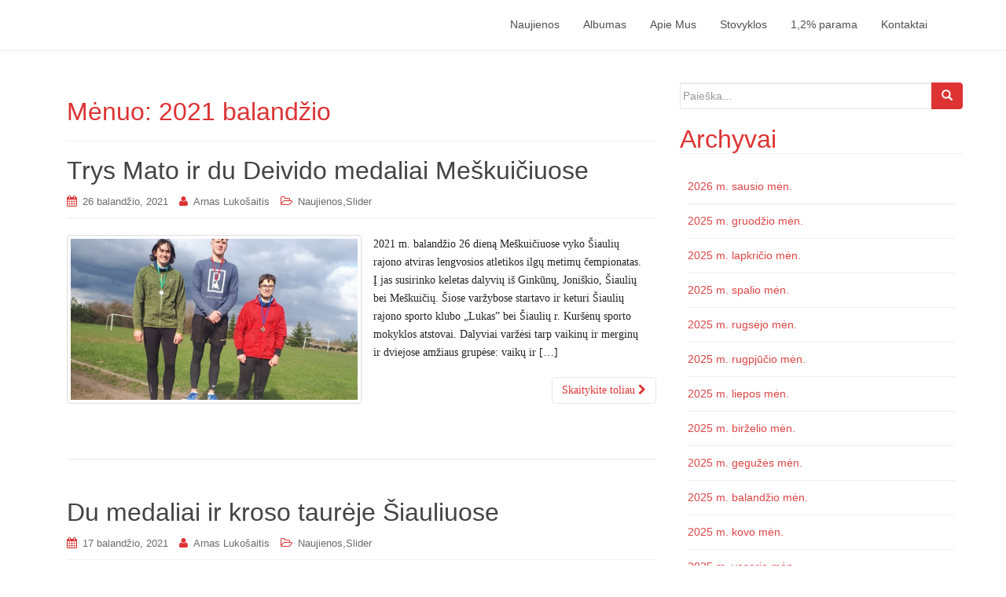

--- FILE ---
content_type: text/html; charset=UTF-8
request_url: https://sklukas.lt/2021/04/
body_size: 9268
content:
<!DOCTYPE html>
<html lang="lt-LT">
<head>
<meta charset="UTF-8">
<meta http-equiv="X-UA-Compatible" content="IE=edge">
<meta name="viewport" content="width=device-width, initial-scale=1">
<link rel="profile" href="http://gmpg.org/xfn/11">
<link rel="pingback" href="https://sklukas.lt/xmlrpc.php">

<title>2021 balandžio &#8211; Šiaulių rajono sporto klubas &quot;Lukas&quot;</title>
<meta name='robots' content='max-image-preview:large' />
<link rel='dns-prefetch' href='//maxcdn.bootstrapcdn.com' />
<link rel="alternate" type="application/rss+xml" title="Šiaulių rajono sporto klubas &quot;Lukas&quot; &raquo; Įrašų RSS srautas" href="https://sklukas.lt/feed/" />
<link rel="alternate" type="application/rss+xml" title="Šiaulių rajono sporto klubas &quot;Lukas&quot; &raquo; Komentarų RSS srautas" href="https://sklukas.lt/comments/feed/" />
<script type="text/javascript">
window._wpemojiSettings = {"baseUrl":"https:\/\/s.w.org\/images\/core\/emoji\/14.0.0\/72x72\/","ext":".png","svgUrl":"https:\/\/s.w.org\/images\/core\/emoji\/14.0.0\/svg\/","svgExt":".svg","source":{"concatemoji":"https:\/\/sklukas.lt\/wp-includes\/js\/wp-emoji-release.min.js?ver=6.3.7"}};
/*! This file is auto-generated */
!function(i,n){var o,s,e;function c(e){try{var t={supportTests:e,timestamp:(new Date).valueOf()};sessionStorage.setItem(o,JSON.stringify(t))}catch(e){}}function p(e,t,n){e.clearRect(0,0,e.canvas.width,e.canvas.height),e.fillText(t,0,0);var t=new Uint32Array(e.getImageData(0,0,e.canvas.width,e.canvas.height).data),r=(e.clearRect(0,0,e.canvas.width,e.canvas.height),e.fillText(n,0,0),new Uint32Array(e.getImageData(0,0,e.canvas.width,e.canvas.height).data));return t.every(function(e,t){return e===r[t]})}function u(e,t,n){switch(t){case"flag":return n(e,"\ud83c\udff3\ufe0f\u200d\u26a7\ufe0f","\ud83c\udff3\ufe0f\u200b\u26a7\ufe0f")?!1:!n(e,"\ud83c\uddfa\ud83c\uddf3","\ud83c\uddfa\u200b\ud83c\uddf3")&&!n(e,"\ud83c\udff4\udb40\udc67\udb40\udc62\udb40\udc65\udb40\udc6e\udb40\udc67\udb40\udc7f","\ud83c\udff4\u200b\udb40\udc67\u200b\udb40\udc62\u200b\udb40\udc65\u200b\udb40\udc6e\u200b\udb40\udc67\u200b\udb40\udc7f");case"emoji":return!n(e,"\ud83e\udef1\ud83c\udffb\u200d\ud83e\udef2\ud83c\udfff","\ud83e\udef1\ud83c\udffb\u200b\ud83e\udef2\ud83c\udfff")}return!1}function f(e,t,n){var r="undefined"!=typeof WorkerGlobalScope&&self instanceof WorkerGlobalScope?new OffscreenCanvas(300,150):i.createElement("canvas"),a=r.getContext("2d",{willReadFrequently:!0}),o=(a.textBaseline="top",a.font="600 32px Arial",{});return e.forEach(function(e){o[e]=t(a,e,n)}),o}function t(e){var t=i.createElement("script");t.src=e,t.defer=!0,i.head.appendChild(t)}"undefined"!=typeof Promise&&(o="wpEmojiSettingsSupports",s=["flag","emoji"],n.supports={everything:!0,everythingExceptFlag:!0},e=new Promise(function(e){i.addEventListener("DOMContentLoaded",e,{once:!0})}),new Promise(function(t){var n=function(){try{var e=JSON.parse(sessionStorage.getItem(o));if("object"==typeof e&&"number"==typeof e.timestamp&&(new Date).valueOf()<e.timestamp+604800&&"object"==typeof e.supportTests)return e.supportTests}catch(e){}return null}();if(!n){if("undefined"!=typeof Worker&&"undefined"!=typeof OffscreenCanvas&&"undefined"!=typeof URL&&URL.createObjectURL&&"undefined"!=typeof Blob)try{var e="postMessage("+f.toString()+"("+[JSON.stringify(s),u.toString(),p.toString()].join(",")+"));",r=new Blob([e],{type:"text/javascript"}),a=new Worker(URL.createObjectURL(r),{name:"wpTestEmojiSupports"});return void(a.onmessage=function(e){c(n=e.data),a.terminate(),t(n)})}catch(e){}c(n=f(s,u,p))}t(n)}).then(function(e){for(var t in e)n.supports[t]=e[t],n.supports.everything=n.supports.everything&&n.supports[t],"flag"!==t&&(n.supports.everythingExceptFlag=n.supports.everythingExceptFlag&&n.supports[t]);n.supports.everythingExceptFlag=n.supports.everythingExceptFlag&&!n.supports.flag,n.DOMReady=!1,n.readyCallback=function(){n.DOMReady=!0}}).then(function(){return e}).then(function(){var e;n.supports.everything||(n.readyCallback(),(e=n.source||{}).concatemoji?t(e.concatemoji):e.wpemoji&&e.twemoji&&(t(e.twemoji),t(e.wpemoji)))}))}((window,document),window._wpemojiSettings);
</script>
<style type="text/css">
img.wp-smiley,
img.emoji {
	display: inline !important;
	border: none !important;
	box-shadow: none !important;
	height: 1em !important;
	width: 1em !important;
	margin: 0 0.07em !important;
	vertical-align: -0.1em !important;
	background: none !important;
	padding: 0 !important;
}
</style>
	<link rel='stylesheet' id='wp-block-library-css' href='https://sklukas.lt/wp-includes/css/dist/block-library/style.min.css?ver=6.3.7' type='text/css' media='all' />
<style id='classic-theme-styles-inline-css' type='text/css'>
/*! This file is auto-generated */
.wp-block-button__link{color:#fff;background-color:#32373c;border-radius:9999px;box-shadow:none;text-decoration:none;padding:calc(.667em + 2px) calc(1.333em + 2px);font-size:1.125em}.wp-block-file__button{background:#32373c;color:#fff;text-decoration:none}
</style>
<style id='global-styles-inline-css' type='text/css'>
body{--wp--preset--color--black: #000000;--wp--preset--color--cyan-bluish-gray: #abb8c3;--wp--preset--color--white: #ffffff;--wp--preset--color--pale-pink: #f78da7;--wp--preset--color--vivid-red: #cf2e2e;--wp--preset--color--luminous-vivid-orange: #ff6900;--wp--preset--color--luminous-vivid-amber: #fcb900;--wp--preset--color--light-green-cyan: #7bdcb5;--wp--preset--color--vivid-green-cyan: #00d084;--wp--preset--color--pale-cyan-blue: #8ed1fc;--wp--preset--color--vivid-cyan-blue: #0693e3;--wp--preset--color--vivid-purple: #9b51e0;--wp--preset--gradient--vivid-cyan-blue-to-vivid-purple: linear-gradient(135deg,rgba(6,147,227,1) 0%,rgb(155,81,224) 100%);--wp--preset--gradient--light-green-cyan-to-vivid-green-cyan: linear-gradient(135deg,rgb(122,220,180) 0%,rgb(0,208,130) 100%);--wp--preset--gradient--luminous-vivid-amber-to-luminous-vivid-orange: linear-gradient(135deg,rgba(252,185,0,1) 0%,rgba(255,105,0,1) 100%);--wp--preset--gradient--luminous-vivid-orange-to-vivid-red: linear-gradient(135deg,rgba(255,105,0,1) 0%,rgb(207,46,46) 100%);--wp--preset--gradient--very-light-gray-to-cyan-bluish-gray: linear-gradient(135deg,rgb(238,238,238) 0%,rgb(169,184,195) 100%);--wp--preset--gradient--cool-to-warm-spectrum: linear-gradient(135deg,rgb(74,234,220) 0%,rgb(151,120,209) 20%,rgb(207,42,186) 40%,rgb(238,44,130) 60%,rgb(251,105,98) 80%,rgb(254,248,76) 100%);--wp--preset--gradient--blush-light-purple: linear-gradient(135deg,rgb(255,206,236) 0%,rgb(152,150,240) 100%);--wp--preset--gradient--blush-bordeaux: linear-gradient(135deg,rgb(254,205,165) 0%,rgb(254,45,45) 50%,rgb(107,0,62) 100%);--wp--preset--gradient--luminous-dusk: linear-gradient(135deg,rgb(255,203,112) 0%,rgb(199,81,192) 50%,rgb(65,88,208) 100%);--wp--preset--gradient--pale-ocean: linear-gradient(135deg,rgb(255,245,203) 0%,rgb(182,227,212) 50%,rgb(51,167,181) 100%);--wp--preset--gradient--electric-grass: linear-gradient(135deg,rgb(202,248,128) 0%,rgb(113,206,126) 100%);--wp--preset--gradient--midnight: linear-gradient(135deg,rgb(2,3,129) 0%,rgb(40,116,252) 100%);--wp--preset--font-size--small: 13px;--wp--preset--font-size--medium: 20px;--wp--preset--font-size--large: 36px;--wp--preset--font-size--x-large: 42px;--wp--preset--spacing--20: 0.44rem;--wp--preset--spacing--30: 0.67rem;--wp--preset--spacing--40: 1rem;--wp--preset--spacing--50: 1.5rem;--wp--preset--spacing--60: 2.25rem;--wp--preset--spacing--70: 3.38rem;--wp--preset--spacing--80: 5.06rem;--wp--preset--shadow--natural: 6px 6px 9px rgba(0, 0, 0, 0.2);--wp--preset--shadow--deep: 12px 12px 50px rgba(0, 0, 0, 0.4);--wp--preset--shadow--sharp: 6px 6px 0px rgba(0, 0, 0, 0.2);--wp--preset--shadow--outlined: 6px 6px 0px -3px rgba(255, 255, 255, 1), 6px 6px rgba(0, 0, 0, 1);--wp--preset--shadow--crisp: 6px 6px 0px rgba(0, 0, 0, 1);}:where(.is-layout-flex){gap: 0.5em;}:where(.is-layout-grid){gap: 0.5em;}body .is-layout-flow > .alignleft{float: left;margin-inline-start: 0;margin-inline-end: 2em;}body .is-layout-flow > .alignright{float: right;margin-inline-start: 2em;margin-inline-end: 0;}body .is-layout-flow > .aligncenter{margin-left: auto !important;margin-right: auto !important;}body .is-layout-constrained > .alignleft{float: left;margin-inline-start: 0;margin-inline-end: 2em;}body .is-layout-constrained > .alignright{float: right;margin-inline-start: 2em;margin-inline-end: 0;}body .is-layout-constrained > .aligncenter{margin-left: auto !important;margin-right: auto !important;}body .is-layout-constrained > :where(:not(.alignleft):not(.alignright):not(.alignfull)){max-width: var(--wp--style--global--content-size);margin-left: auto !important;margin-right: auto !important;}body .is-layout-constrained > .alignwide{max-width: var(--wp--style--global--wide-size);}body .is-layout-flex{display: flex;}body .is-layout-flex{flex-wrap: wrap;align-items: center;}body .is-layout-flex > *{margin: 0;}body .is-layout-grid{display: grid;}body .is-layout-grid > *{margin: 0;}:where(.wp-block-columns.is-layout-flex){gap: 2em;}:where(.wp-block-columns.is-layout-grid){gap: 2em;}:where(.wp-block-post-template.is-layout-flex){gap: 1.25em;}:where(.wp-block-post-template.is-layout-grid){gap: 1.25em;}.has-black-color{color: var(--wp--preset--color--black) !important;}.has-cyan-bluish-gray-color{color: var(--wp--preset--color--cyan-bluish-gray) !important;}.has-white-color{color: var(--wp--preset--color--white) !important;}.has-pale-pink-color{color: var(--wp--preset--color--pale-pink) !important;}.has-vivid-red-color{color: var(--wp--preset--color--vivid-red) !important;}.has-luminous-vivid-orange-color{color: var(--wp--preset--color--luminous-vivid-orange) !important;}.has-luminous-vivid-amber-color{color: var(--wp--preset--color--luminous-vivid-amber) !important;}.has-light-green-cyan-color{color: var(--wp--preset--color--light-green-cyan) !important;}.has-vivid-green-cyan-color{color: var(--wp--preset--color--vivid-green-cyan) !important;}.has-pale-cyan-blue-color{color: var(--wp--preset--color--pale-cyan-blue) !important;}.has-vivid-cyan-blue-color{color: var(--wp--preset--color--vivid-cyan-blue) !important;}.has-vivid-purple-color{color: var(--wp--preset--color--vivid-purple) !important;}.has-black-background-color{background-color: var(--wp--preset--color--black) !important;}.has-cyan-bluish-gray-background-color{background-color: var(--wp--preset--color--cyan-bluish-gray) !important;}.has-white-background-color{background-color: var(--wp--preset--color--white) !important;}.has-pale-pink-background-color{background-color: var(--wp--preset--color--pale-pink) !important;}.has-vivid-red-background-color{background-color: var(--wp--preset--color--vivid-red) !important;}.has-luminous-vivid-orange-background-color{background-color: var(--wp--preset--color--luminous-vivid-orange) !important;}.has-luminous-vivid-amber-background-color{background-color: var(--wp--preset--color--luminous-vivid-amber) !important;}.has-light-green-cyan-background-color{background-color: var(--wp--preset--color--light-green-cyan) !important;}.has-vivid-green-cyan-background-color{background-color: var(--wp--preset--color--vivid-green-cyan) !important;}.has-pale-cyan-blue-background-color{background-color: var(--wp--preset--color--pale-cyan-blue) !important;}.has-vivid-cyan-blue-background-color{background-color: var(--wp--preset--color--vivid-cyan-blue) !important;}.has-vivid-purple-background-color{background-color: var(--wp--preset--color--vivid-purple) !important;}.has-black-border-color{border-color: var(--wp--preset--color--black) !important;}.has-cyan-bluish-gray-border-color{border-color: var(--wp--preset--color--cyan-bluish-gray) !important;}.has-white-border-color{border-color: var(--wp--preset--color--white) !important;}.has-pale-pink-border-color{border-color: var(--wp--preset--color--pale-pink) !important;}.has-vivid-red-border-color{border-color: var(--wp--preset--color--vivid-red) !important;}.has-luminous-vivid-orange-border-color{border-color: var(--wp--preset--color--luminous-vivid-orange) !important;}.has-luminous-vivid-amber-border-color{border-color: var(--wp--preset--color--luminous-vivid-amber) !important;}.has-light-green-cyan-border-color{border-color: var(--wp--preset--color--light-green-cyan) !important;}.has-vivid-green-cyan-border-color{border-color: var(--wp--preset--color--vivid-green-cyan) !important;}.has-pale-cyan-blue-border-color{border-color: var(--wp--preset--color--pale-cyan-blue) !important;}.has-vivid-cyan-blue-border-color{border-color: var(--wp--preset--color--vivid-cyan-blue) !important;}.has-vivid-purple-border-color{border-color: var(--wp--preset--color--vivid-purple) !important;}.has-vivid-cyan-blue-to-vivid-purple-gradient-background{background: var(--wp--preset--gradient--vivid-cyan-blue-to-vivid-purple) !important;}.has-light-green-cyan-to-vivid-green-cyan-gradient-background{background: var(--wp--preset--gradient--light-green-cyan-to-vivid-green-cyan) !important;}.has-luminous-vivid-amber-to-luminous-vivid-orange-gradient-background{background: var(--wp--preset--gradient--luminous-vivid-amber-to-luminous-vivid-orange) !important;}.has-luminous-vivid-orange-to-vivid-red-gradient-background{background: var(--wp--preset--gradient--luminous-vivid-orange-to-vivid-red) !important;}.has-very-light-gray-to-cyan-bluish-gray-gradient-background{background: var(--wp--preset--gradient--very-light-gray-to-cyan-bluish-gray) !important;}.has-cool-to-warm-spectrum-gradient-background{background: var(--wp--preset--gradient--cool-to-warm-spectrum) !important;}.has-blush-light-purple-gradient-background{background: var(--wp--preset--gradient--blush-light-purple) !important;}.has-blush-bordeaux-gradient-background{background: var(--wp--preset--gradient--blush-bordeaux) !important;}.has-luminous-dusk-gradient-background{background: var(--wp--preset--gradient--luminous-dusk) !important;}.has-pale-ocean-gradient-background{background: var(--wp--preset--gradient--pale-ocean) !important;}.has-electric-grass-gradient-background{background: var(--wp--preset--gradient--electric-grass) !important;}.has-midnight-gradient-background{background: var(--wp--preset--gradient--midnight) !important;}.has-small-font-size{font-size: var(--wp--preset--font-size--small) !important;}.has-medium-font-size{font-size: var(--wp--preset--font-size--medium) !important;}.has-large-font-size{font-size: var(--wp--preset--font-size--large) !important;}.has-x-large-font-size{font-size: var(--wp--preset--font-size--x-large) !important;}
.wp-block-navigation a:where(:not(.wp-element-button)){color: inherit;}
:where(.wp-block-post-template.is-layout-flex){gap: 1.25em;}:where(.wp-block-post-template.is-layout-grid){gap: 1.25em;}
:where(.wp-block-columns.is-layout-flex){gap: 2em;}:where(.wp-block-columns.is-layout-grid){gap: 2em;}
.wp-block-pullquote{font-size: 1.5em;line-height: 1.6;}
</style>
<link rel='stylesheet' id='bootstrap-css-css' href='https://maxcdn.bootstrapcdn.com/bootstrap/3.3.7/css/bootstrap.min.css?ver=6.3.7' type='text/css' media='all' />
<link rel='stylesheet' id='dazzling-bootstrap-css' href='https://sklukas.lt/wp-content/themes/dazzling/inc/css/bootstrap.min.css?ver=6.3.7' type='text/css' media='all' />
<link rel='stylesheet' id='dazzling-icons-css' href='https://sklukas.lt/wp-content/themes/dazzling/inc/css/font-awesome.min.css?ver=6.3.7' type='text/css' media='all' />
<link rel='stylesheet' id='dazzling-style-css' href='https://sklukas.lt/wp-content/themes/dazzling/style.css?ver=6.3.7' type='text/css' media='all' />
<script type='text/javascript' src='https://sklukas.lt/wp-includes/js/jquery/jquery.min.js?ver=3.7.0' id='jquery-core-js'></script>
<script type='text/javascript' src='https://sklukas.lt/wp-includes/js/jquery/jquery-migrate.min.js?ver=3.4.1' id='jquery-migrate-js'></script>
<script type='text/javascript' src='https://sklukas.lt/wp-content/themes/dazzling/inc/js/bootstrap.min.js?ver=6.3.7' id='dazzling-bootstrapjs-js'></script>
<link rel="https://api.w.org/" href="https://sklukas.lt/wp-json/" /><link rel="EditURI" type="application/rsd+xml" title="RSD" href="https://sklukas.lt/xmlrpc.php?rsd" />
<meta name="generator" content="WordPress 6.3.7" />
<style type="text/css">a, #infinite-handle span {color:#dd4444}a:hover, a:focus {color: #dd3333;}.btn-default, .label-default, .flex-caption h2, .navbar-default .navbar-nav > .active > a, .navbar-default .navbar-nav > .active > a:hover, .navbar-default .navbar-nav > .active > a:focus, .navbar-default .navbar-nav > li > a:hover, .navbar-default .navbar-nav > li > a:focus, .navbar-default .navbar-nav > .open > a, .navbar-default .navbar-nav > .open > a:hover, .navbar-default .navbar-nav > .open > a:focus, .dropdown-menu > li > a:hover, .dropdown-menu > li > a:focus, .navbar-default .navbar-nav .open .dropdown-menu > li > a:hover, .navbar-default .navbar-nav .open .dropdown-menu > li > a:focus, .dropdown-menu > .active > a, .navbar-default .navbar-nav .open .dropdown-menu > .active > a {background-color: #dd3333; border-color: #dd3333;} .btn.btn-default.read-more, .entry-meta .fa, .site-main [class*="navigation"] a, .more-link { color: #dd3333}.btn-default:hover, .btn-default:focus, .label-default[href]:hover, .label-default[href]:focus, #infinite-handle span:hover, #infinite-handle span:focus-within, .btn.btn-default.read-more:hover, .btn.btn-default.read-more:focus, .btn-default:hover, .btn-default:focus, .scroll-to-top:hover, .scroll-to-top:focus, .btn-default:focus, .btn-default:active, .btn-default.active, .site-main [class*="navigation"] a:hover, .site-main [class*="navigation"] a:focus, .more-link:hover, .more-link:focus, #image-navigation .nav-previous a:hover, #image-navigation .nav-previous a:focus, #image-navigation .nav-next a:hover, #image-navigation .nav-next a:focus { background-color: #dd3333; border-color: #dd3333; }h1, h2, h3, h4, h5, h6, .h1, .h2, .h3, .h4, .h5, .h6, .entry-title {color: #dd3333;}.navbar-default .navbar-nav > li > a { color: #4f4f4f;}.navbar-default .navbar-nav .open .dropdown-menu > li > a { color: #ffffff;}#colophon {background-color: #dd3333;}#footer-area, .site-info {color: #ffffff;}.site-info a, #footer-area a {color: #eeee22;}#social a {color: #0a0a0a !important ;}#social a:hover, #social a:focus {color: #0a0a0a!important ;}.entry-content {font-family: Times New Roman,Times, serif; font-size:14px; font-weight: normal; color:#232323;}</style>	<style type="text/css">
			.site-title,
		.site-description {
			position: absolute;
			clip: rect(1px, 1px, 1px, 1px);
		}
		</style>
	<!--[if lt IE 9]>
<script src="https://sklukas.lt/wp-content/themes/dazzling/inc/js/html5shiv.min.js"></script>
<script src="https://sklukas.lt/wp-content/themes/dazzling/inc/js/respond.min.js"></script>
<![endif]-->
<link rel="icon" href="https://sklukas.lt/wp-content/uploads/2022/02/cropped-Lukas-mazinta-32x32.jpg" sizes="32x32" />
<link rel="icon" href="https://sklukas.lt/wp-content/uploads/2022/02/cropped-Lukas-mazinta-192x192.jpg" sizes="192x192" />
<link rel="apple-touch-icon" href="https://sklukas.lt/wp-content/uploads/2022/02/cropped-Lukas-mazinta-180x180.jpg" />
<meta name="msapplication-TileImage" content="https://sklukas.lt/wp-content/uploads/2022/02/cropped-Lukas-mazinta-270x270.jpg" />
		<style type="text/css" id="wp-custom-css">
			/*
Čia galite pridėti savo CSS kodą.

Spustelėkite pagalbos piktogramą ir sužinokite daugiau.
*/
.navbar-nav>li>a:hover{
color:#fff!important;
}

.navbar-nav>li>a:active{
color:#fff!important;
}		</style>
		
</head>

<body class="archive date group-blog">
<div id="page" class="hfeed site">

	<nav class="navbar navbar-default" role="navigation">
		<div class="container">
			<div class="navbar-header">
			  <button type="button" class="navbar-toggle" data-toggle="collapse" data-target="#navbar">
			    <span class="sr-only">Perjungti navigacija</span>
			    <span class="icon-bar"></span>
			    <span class="icon-bar"></span>
			    <span class="icon-bar"></span>
			  </button>

				<div id="logo">

					<span class="site-title">
						
						
							<a class="navbar-brand" href="https://sklukas.lt/" title="Šiaulių rajono sporto klubas &quot;Lukas&quot;" rel="home">Šiaulių rajono sporto klubas &quot;Lukas&quot;</a>

						
					</span><!-- end of .site-name -->

				</div><!-- end of #logo -->

				
											<p class="site-description">Sporto Klubas Lukas</p>
					
										
			</div>
				<div id="navbar" class="collapse navbar-collapse navbar-ex1-collapse"><ul id="menu-main-meniu" class="nav navbar-nav"><li id="menu-item-72" class="menu-item menu-item-type-taxonomy menu-item-object-category menu-item-72"><a title="Naujienos" href="https://sklukas.lt/category/naujienos/">Naujienos</a></li>
<li id="menu-item-2480" class="menu-item menu-item-type-post_type menu-item-object-page menu-item-2480"><a title="Albumas" href="https://sklukas.lt/albumas/">Albumas</a></li>
<li id="menu-item-2307" class="menu-item menu-item-type-post_type menu-item-object-page menu-item-2307"><a title="Apie Mus" href="https://sklukas.lt/apie-mus/">Apie Mus</a></li>
<li id="menu-item-7368" class="menu-item menu-item-type-taxonomy menu-item-object-category menu-item-7368"><a title="Stovyklos" href="https://sklukas.lt/category/stovyklos/">Stovyklos</a></li>
<li id="menu-item-2304" class="menu-item menu-item-type-post_type menu-item-object-page menu-item-2304"><a title="1,2% parama" href="https://sklukas.lt/12-parama/">1,2% parama</a></li>
<li id="menu-item-2297" class="menu-item menu-item-type-post_type menu-item-object-page menu-item-2297"><a title="Kontaktai" href="https://sklukas.lt/kontaktai/">Kontaktai</a></li>
</ul></div>		</div>
	</nav><!-- .site-navigation -->

        <div class="top-section">
				        </div>
        <div id="content" class="site-content container">

            <div class="container main-content-area">                <div class="row side-pull-left">
		<section id="primary" class="content-area col-sm-12 col-md-8 side-pull-left">
			<main id="main" class="site-main" role="main">

			
				<header class="page-header">
					<h1 class="page-title">
						Mėnuo: <span>2021 balandžio</span>					</h1>
									</header><!-- .page-header -->

								
					
<article id="post-4215" class="post-4215 post type-post status-publish format-standard has-post-thumbnail hentry category-naujienos category-slider">
	<header class="entry-header page-header">

		<h2 class="entry-title"><a href="https://sklukas.lt/2021/04/26/trys-mato-ir-du-deivido-medaliai-meskuiciuose/" rel="bookmark">Trys Mato ir du Deivido medaliai Meškuičiuose</a></h2>

				<div class="entry-meta">
			<span class="posted-on"><i class="fa fa-calendar"></i> <a href="https://sklukas.lt/2021/04/26/trys-mato-ir-du-deivido-medaliai-meskuiciuose/" rel="bookmark"><time class="entry-date published" datetime="2021-04-26T20:17:00+00:00">26 balandžio, 2021</time><time class="updated" datetime="2021-04-26T20:20:37+00:00">26 balandžio, 2021</time></a></span><span class="byline"> <i class="fa fa-user"></i> <span class="author vcard"><a class="url fn n" href="https://sklukas.lt/author/administrator/">Arnas Lukošaitis</a></span></span>
								<span class="cat-links"><i class="fa fa-folder-open-o"></i>
				<a href="https://sklukas.lt/category/naujienos/" rel="category tag">Naujienos</a>,<a href="https://sklukas.lt/category/slider/" rel="category tag">Slider</a>			</span>
					
		
		</div><!-- .entry-meta -->
			</header><!-- .entry-header -->

		<div class="entry-content">

				<a href="https://sklukas.lt/2021/04/26/trys-mato-ir-du-deivido-medaliai-meskuiciuose/" title="Trys Mato ir du Deivido medaliai Meškuičiuose" >
		 	<img width="730" height="410" src="https://sklukas.lt/wp-content/uploads/2021/04/Matas-ir-Deividas-1-730x410.jpg" class="thumbnail col-sm-6 wp-post-image" alt="" decoding="async" fetchpriority="high" />		</a>
		<div class="col-sm-6">
			<p>2021 m. balandžio 26 dieną Meškuičiuose vyko Šiaulių rajono atviras lengvosios atletikos ilgų metimų čempionatas. Į jas susirinko keletas dalyvių iš Ginkūnų, Joniškio, Šiaulių bei Meškuičių. Šiose varžybose startavo ir keturi Šiaulių rajono sporto klubo &#8222;Lukas&#8221; bei Šiaulių r. Kuršėnų sporto mokyklos atstovai. Dalyviai varžėsi tarp vaikinų ir merginų ir dviejose amžiaus grupėse: vaikų ir [&hellip;]</p>
		</div>
				<p><a class="btn btn-default read-more" href="https://sklukas.lt/2021/04/26/trys-mato-ir-du-deivido-medaliai-meskuiciuose/">Skaitykite toliau <i class="fa fa-chevron-right"></i></a></p>

		<a href="https://sklukas.lt/2021/04/26/trys-mato-ir-du-deivido-medaliai-meskuiciuose/" title="Trys Mato ir du Deivido medaliai Meškuičiuose"></a>


			</div><!-- .entry-content -->
	
	<hr class="section-divider">
</article><!-- #post-## -->

				
					
<article id="post-4203" class="post-4203 post type-post status-publish format-standard has-post-thumbnail hentry category-naujienos category-slider">
	<header class="entry-header page-header">

		<h2 class="entry-title"><a href="https://sklukas.lt/2021/04/17/du-medaliai-ir-kroso-taureje-siauliuose/" rel="bookmark">Du medaliai ir kroso taurėje Šiauliuose</a></h2>

				<div class="entry-meta">
			<span class="posted-on"><i class="fa fa-calendar"></i> <a href="https://sklukas.lt/2021/04/17/du-medaliai-ir-kroso-taureje-siauliuose/" rel="bookmark"><time class="entry-date published" datetime="2021-04-17T20:01:17+00:00">17 balandžio, 2021</time><time class="updated" datetime="2021-04-18T15:40:09+00:00">18 balandžio, 2021</time></a></span><span class="byline"> <i class="fa fa-user"></i> <span class="author vcard"><a class="url fn n" href="https://sklukas.lt/author/administrator/">Arnas Lukošaitis</a></span></span>
								<span class="cat-links"><i class="fa fa-folder-open-o"></i>
				<a href="https://sklukas.lt/category/naujienos/" rel="category tag">Naujienos</a>,<a href="https://sklukas.lt/category/slider/" rel="category tag">Slider</a>			</span>
					
		
		</div><!-- .entry-meta -->
			</header><!-- .entry-header -->

		<div class="entry-content">

				<a href="https://sklukas.lt/2021/04/17/du-medaliai-ir-kroso-taureje-siauliuose/" title="Du medaliai ir kroso taurėje Šiauliuose" >
		 	<img width="730" height="410" src="https://sklukas.lt/wp-content/uploads/2021/04/Lietuvos-kroso-taurė-Šiauliuose-21-04-17-206-730x410.jpg" class="thumbnail col-sm-6 wp-post-image" alt="" decoding="async" />		</a>
		<div class="col-sm-6">
			<p>2021 m. balandžio 17 d. Šiaulių Salduvės parke, šalia piliakalnio, vyko Lietuvos kroso taurės II-ojo etapo varžybos. Į jas susirinko gausus dalyvių būrys iš visos Lietuvos. Oras buvo šiltas, temperatūra siekė apie 16 laipsnių šilumos, švietė saulutė, pūtė švelnus vėjelis. Nuotoliai buvo įvairūs nuo 1 iki 6 km. Trasoje buvo vienas nemenkas kalnelis ir viena [&hellip;]</p>
		</div>
				<p><a class="btn btn-default read-more" href="https://sklukas.lt/2021/04/17/du-medaliai-ir-kroso-taureje-siauliuose/">Skaitykite toliau <i class="fa fa-chevron-right"></i></a></p>

		<a href="https://sklukas.lt/2021/04/17/du-medaliai-ir-kroso-taureje-siauliuose/" title="Du medaliai ir kroso taurėje Šiauliuose"></a>


			</div><!-- .entry-content -->
	
	<hr class="section-divider">
</article><!-- #post-## -->

				
					
<article id="post-4197" class="post-4197 post type-post status-publish format-standard has-post-thumbnail hentry category-naujienos category-slider">
	<header class="entry-header page-header">

		<h2 class="entry-title"><a href="https://sklukas.lt/2021/04/03/du-medaliai-kroso-taureje-palangoje/" rel="bookmark">Du medaliai kroso taurėje Palangoje</a></h2>

				<div class="entry-meta">
			<span class="posted-on"><i class="fa fa-calendar"></i> <a href="https://sklukas.lt/2021/04/03/du-medaliai-kroso-taureje-palangoje/" rel="bookmark"><time class="entry-date published" datetime="2021-04-03T19:50:52+00:00">3 balandžio, 2021</time><time class="updated" datetime="2021-04-03T21:03:39+00:00">3 balandžio, 2021</time></a></span><span class="byline"> <i class="fa fa-user"></i> <span class="author vcard"><a class="url fn n" href="https://sklukas.lt/author/administrator/">Arnas Lukošaitis</a></span></span>
								<span class="cat-links"><i class="fa fa-folder-open-o"></i>
				<a href="https://sklukas.lt/category/naujienos/" rel="category tag">Naujienos</a>,<a href="https://sklukas.lt/category/slider/" rel="category tag">Slider</a>			</span>
					
		
		</div><!-- .entry-meta -->
			</header><!-- .entry-header -->

		<div class="entry-content">

				<a href="https://sklukas.lt/2021/04/03/du-medaliai-kroso-taureje-palangoje/" title="Du medaliai kroso taurėje Palangoje" >
		 	<img width="730" height="410" src="https://sklukas.lt/wp-content/uploads/2021/04/Lietuvos-kroso-taurė-Palangoje-21-04-03-214-730x410.jpg" class="thumbnail col-sm-6 wp-post-image" alt="" decoding="async" />		</a>
		<div class="col-sm-6">
			<p>2021 m. balandžio 3 d. Palangos botanikos parke vyko Lietuvos kroso taurės I-ojo etapo varžybos. Į jas susirinko gausus dalyvių būrys iš visos Lietuvos. Oras buvo vėsokas, temperatūra siekė apie 6 laipsnius šilumos, danguje linksmai ridinėjosi saulutė, karts nuo karto apsiniaukdavo ir pakrapnodavo menkas lietutis, pūtė stiprokas vėjelis. Nuotoliai buvo įvairūs nuo 1 iki 6 [&hellip;]</p>
		</div>
				<p><a class="btn btn-default read-more" href="https://sklukas.lt/2021/04/03/du-medaliai-kroso-taureje-palangoje/">Skaitykite toliau <i class="fa fa-chevron-right"></i></a></p>

		<a href="https://sklukas.lt/2021/04/03/du-medaliai-kroso-taureje-palangoje/" title="Du medaliai kroso taurėje Palangoje"></a>


			</div><!-- .entry-content -->
	
	<hr class="section-divider">
</article><!-- #post-## -->

				
				
			
			</main><!-- #main -->
		</section><!-- #primary -->

	<div id="secondary" class="widget-area col-sm-12 col-md-4" role="complementary">
				
			<aside id="search" class="widget widget_search">
				<form method="get" class="form-search" action="https://sklukas.lt/">
	<div class="form-group">
		<div class="input-group">
	  		<span class="screen-reader-text">Ieškoti:</span>
	    	<input type="text" class="form-control search-query" placeholder="Paieška..." value="" name="s">
	    	<span class="input-group-btn">
	      		<button type="submit" class="btn btn-default" name="submit" id="searchsubmit" value="Search"><span class="glyphicon glyphicon-search"></span></button>
	    	</span>
	    </div>
	</div>
</form>			</aside>

			<aside id="archives" class="widget">
				<h1 class="widget-title">Archyvai</h1>
				<ul>
						<li><a href='https://sklukas.lt/2026/01/'>2026 m. sausio mėn.</a></li>
	<li><a href='https://sklukas.lt/2025/12/'>2025 m. gruodžio mėn.</a></li>
	<li><a href='https://sklukas.lt/2025/11/'>2025 m. lapkričio mėn.</a></li>
	<li><a href='https://sklukas.lt/2025/10/'>2025 m. spalio mėn.</a></li>
	<li><a href='https://sklukas.lt/2025/09/'>2025 m. rugsėjo mėn.</a></li>
	<li><a href='https://sklukas.lt/2025/08/'>2025 m. rugpjūčio mėn.</a></li>
	<li><a href='https://sklukas.lt/2025/07/'>2025 m. liepos mėn.</a></li>
	<li><a href='https://sklukas.lt/2025/06/'>2025 m. birželio mėn.</a></li>
	<li><a href='https://sklukas.lt/2025/05/'>2025 m. gegužės mėn.</a></li>
	<li><a href='https://sklukas.lt/2025/04/'>2025 m. balandžio mėn.</a></li>
	<li><a href='https://sklukas.lt/2025/03/'>2025 m. kovo mėn.</a></li>
	<li><a href='https://sklukas.lt/2025/02/'>2025 m. vasario mėn.</a></li>
	<li><a href='https://sklukas.lt/2025/01/'>2025 m. sausio mėn.</a></li>
	<li><a href='https://sklukas.lt/2024/12/'>2024 m. gruodžio mėn.</a></li>
	<li><a href='https://sklukas.lt/2024/11/'>2024 m. lapkričio mėn.</a></li>
	<li><a href='https://sklukas.lt/2024/10/'>2024 m. spalio mėn.</a></li>
	<li><a href='https://sklukas.lt/2024/09/'>2024 m. rugsėjo mėn.</a></li>
	<li><a href='https://sklukas.lt/2024/08/'>2024 m. rugpjūčio mėn.</a></li>
	<li><a href='https://sklukas.lt/2024/07/'>2024 m. liepos mėn.</a></li>
	<li><a href='https://sklukas.lt/2024/06/'>2024 m. birželio mėn.</a></li>
	<li><a href='https://sklukas.lt/2024/05/'>2024 m. gegužės mėn.</a></li>
	<li><a href='https://sklukas.lt/2024/04/'>2024 m. balandžio mėn.</a></li>
	<li><a href='https://sklukas.lt/2024/03/'>2024 m. kovo mėn.</a></li>
	<li><a href='https://sklukas.lt/2024/02/'>2024 m. vasario mėn.</a></li>
	<li><a href='https://sklukas.lt/2024/01/'>2024 m. sausio mėn.</a></li>
	<li><a href='https://sklukas.lt/2023/12/'>2023 m. gruodžio mėn.</a></li>
	<li><a href='https://sklukas.lt/2023/11/'>2023 m. lapkričio mėn.</a></li>
	<li><a href='https://sklukas.lt/2023/10/'>2023 m. spalio mėn.</a></li>
	<li><a href='https://sklukas.lt/2023/09/'>2023 m. rugsėjo mėn.</a></li>
	<li><a href='https://sklukas.lt/2023/08/'>2023 m. rugpjūčio mėn.</a></li>
	<li><a href='https://sklukas.lt/2023/07/'>2023 m. liepos mėn.</a></li>
	<li><a href='https://sklukas.lt/2023/06/'>2023 m. birželio mėn.</a></li>
	<li><a href='https://sklukas.lt/2023/05/'>2023 m. gegužės mėn.</a></li>
	<li><a href='https://sklukas.lt/2023/04/'>2023 m. balandžio mėn.</a></li>
	<li><a href='https://sklukas.lt/2023/03/'>2023 m. kovo mėn.</a></li>
	<li><a href='https://sklukas.lt/2023/02/'>2023 m. vasario mėn.</a></li>
	<li><a href='https://sklukas.lt/2023/01/'>2023 m. sausio mėn.</a></li>
	<li><a href='https://sklukas.lt/2022/12/'>2022 m. gruodžio mėn.</a></li>
	<li><a href='https://sklukas.lt/2022/11/'>2022 m. lapkričio mėn.</a></li>
	<li><a href='https://sklukas.lt/2022/10/'>2022 m. spalio mėn.</a></li>
	<li><a href='https://sklukas.lt/2022/09/'>2022 m. rugsėjo mėn.</a></li>
	<li><a href='https://sklukas.lt/2022/08/'>2022 m. rugpjūčio mėn.</a></li>
	<li><a href='https://sklukas.lt/2022/07/'>2022 m. liepos mėn.</a></li>
	<li><a href='https://sklukas.lt/2022/06/'>2022 m. birželio mėn.</a></li>
	<li><a href='https://sklukas.lt/2022/05/'>2022 m. gegužės mėn.</a></li>
	<li><a href='https://sklukas.lt/2022/04/'>2022 m. balandžio mėn.</a></li>
	<li><a href='https://sklukas.lt/2022/03/'>2022 m. kovo mėn.</a></li>
	<li><a href='https://sklukas.lt/2022/02/'>2022 m. vasario mėn.</a></li>
	<li><a href='https://sklukas.lt/2022/01/'>2022 m. sausio mėn.</a></li>
	<li><a href='https://sklukas.lt/2021/12/'>2021 m. gruodžio mėn.</a></li>
	<li><a href='https://sklukas.lt/2021/11/'>2021 m. lapkričio mėn.</a></li>
	<li><a href='https://sklukas.lt/2021/10/'>2021 m. spalio mėn.</a></li>
	<li><a href='https://sklukas.lt/2021/09/'>2021 m. rugsėjo mėn.</a></li>
	<li><a href='https://sklukas.lt/2021/08/'>2021 m. rugpjūčio mėn.</a></li>
	<li><a href='https://sklukas.lt/2021/07/'>2021 m. liepos mėn.</a></li>
	<li><a href='https://sklukas.lt/2021/06/'>2021 m. birželio mėn.</a></li>
	<li><a href='https://sklukas.lt/2021/05/'>2021 m. gegužės mėn.</a></li>
	<li><a href='https://sklukas.lt/2021/04/' aria-current="page">2021 m. balandžio mėn.</a></li>
	<li><a href='https://sklukas.lt/2021/03/'>2021 m. kovo mėn.</a></li>
	<li><a href='https://sklukas.lt/2021/02/'>2021 m. vasario mėn.</a></li>
	<li><a href='https://sklukas.lt/2021/01/'>2021 m. sausio mėn.</a></li>
	<li><a href='https://sklukas.lt/2020/11/'>2020 m. lapkričio mėn.</a></li>
	<li><a href='https://sklukas.lt/2020/10/'>2020 m. spalio mėn.</a></li>
	<li><a href='https://sklukas.lt/2020/09/'>2020 m. rugsėjo mėn.</a></li>
	<li><a href='https://sklukas.lt/2020/08/'>2020 m. rugpjūčio mėn.</a></li>
	<li><a href='https://sklukas.lt/2020/07/'>2020 m. liepos mėn.</a></li>
	<li><a href='https://sklukas.lt/2020/06/'>2020 m. birželio mėn.</a></li>
	<li><a href='https://sklukas.lt/2020/03/'>2020 m. kovo mėn.</a></li>
	<li><a href='https://sklukas.lt/2020/02/'>2020 m. vasario mėn.</a></li>
	<li><a href='https://sklukas.lt/2020/01/'>2020 m. sausio mėn.</a></li>
	<li><a href='https://sklukas.lt/2019/12/'>2019 m. gruodžio mėn.</a></li>
	<li><a href='https://sklukas.lt/2019/11/'>2019 m. lapkričio mėn.</a></li>
	<li><a href='https://sklukas.lt/2019/10/'>2019 m. spalio mėn.</a></li>
	<li><a href='https://sklukas.lt/2019/09/'>2019 m. rugsėjo mėn.</a></li>
	<li><a href='https://sklukas.lt/2019/08/'>2019 m. rugpjūčio mėn.</a></li>
	<li><a href='https://sklukas.lt/2019/07/'>2019 m. liepos mėn.</a></li>
	<li><a href='https://sklukas.lt/2019/06/'>2019 m. birželio mėn.</a></li>
	<li><a href='https://sklukas.lt/2019/05/'>2019 m. gegužės mėn.</a></li>
	<li><a href='https://sklukas.lt/2019/04/'>2019 m. balandžio mėn.</a></li>
	<li><a href='https://sklukas.lt/2019/03/'>2019 m. kovo mėn.</a></li>
	<li><a href='https://sklukas.lt/2019/02/'>2019 m. vasario mėn.</a></li>
	<li><a href='https://sklukas.lt/2019/01/'>2019 m. sausio mėn.</a></li>
	<li><a href='https://sklukas.lt/2018/12/'>2018 m. gruodžio mėn.</a></li>
	<li><a href='https://sklukas.lt/2018/11/'>2018 m. lapkričio mėn.</a></li>
	<li><a href='https://sklukas.lt/2018/10/'>2018 m. spalio mėn.</a></li>
	<li><a href='https://sklukas.lt/2018/09/'>2018 m. rugsėjo mėn.</a></li>
	<li><a href='https://sklukas.lt/2018/08/'>2018 m. rugpjūčio mėn.</a></li>
	<li><a href='https://sklukas.lt/2018/07/'>2018 m. liepos mėn.</a></li>
	<li><a href='https://sklukas.lt/2018/06/'>2018 m. birželio mėn.</a></li>
	<li><a href='https://sklukas.lt/2018/05/'>2018 m. gegužės mėn.</a></li>
	<li><a href='https://sklukas.lt/2018/04/'>2018 m. balandžio mėn.</a></li>
	<li><a href='https://sklukas.lt/2018/03/'>2018 m. kovo mėn.</a></li>
	<li><a href='https://sklukas.lt/2018/02/'>2018 m. vasario mėn.</a></li>
	<li><a href='https://sklukas.lt/2018/01/'>2018 m. sausio mėn.</a></li>
	<li><a href='https://sklukas.lt/2017/12/'>2017 m. gruodžio mėn.</a></li>
	<li><a href='https://sklukas.lt/2017/11/'>2017 m. lapkričio mėn.</a></li>
	<li><a href='https://sklukas.lt/2017/10/'>2017 m. spalio mėn.</a></li>
	<li><a href='https://sklukas.lt/2017/09/'>2017 m. rugsėjo mėn.</a></li>
	<li><a href='https://sklukas.lt/2017/08/'>2017 m. rugpjūčio mėn.</a></li>
	<li><a href='https://sklukas.lt/2017/07/'>2017 m. liepos mėn.</a></li>
	<li><a href='https://sklukas.lt/2017/06/'>2017 m. birželio mėn.</a></li>
	<li><a href='https://sklukas.lt/2017/05/'>2017 m. gegužės mėn.</a></li>
	<li><a href='https://sklukas.lt/2017/04/'>2017 m. balandžio mėn.</a></li>
	<li><a href='https://sklukas.lt/2017/03/'>2017 m. kovo mėn.</a></li>
	<li><a href='https://sklukas.lt/2017/02/'>2017 m. vasario mėn.</a></li>
	<li><a href='https://sklukas.lt/2017/01/'>2017 m. sausio mėn.</a></li>
	<li><a href='https://sklukas.lt/2016/12/'>2016 m. gruodžio mėn.</a></li>
	<li><a href='https://sklukas.lt/2016/11/'>2016 m. lapkričio mėn.</a></li>
	<li><a href='https://sklukas.lt/2016/10/'>2016 m. spalio mėn.</a></li>
	<li><a href='https://sklukas.lt/2016/09/'>2016 m. rugsėjo mėn.</a></li>
	<li><a href='https://sklukas.lt/2016/08/'>2016 m. rugpjūčio mėn.</a></li>
	<li><a href='https://sklukas.lt/2016/07/'>2016 m. liepos mėn.</a></li>
	<li><a href='https://sklukas.lt/2016/06/'>2016 m. birželio mėn.</a></li>
	<li><a href='https://sklukas.lt/2016/05/'>2016 m. gegužės mėn.</a></li>
	<li><a href='https://sklukas.lt/2016/04/'>2016 m. balandžio mėn.</a></li>
	<li><a href='https://sklukas.lt/2016/03/'>2016 m. kovo mėn.</a></li>
	<li><a href='https://sklukas.lt/2016/02/'>2016 m. vasario mėn.</a></li>
	<li><a href='https://sklukas.lt/2016/01/'>2016 m. sausio mėn.</a></li>
	<li><a href='https://sklukas.lt/2015/12/'>2015 m. gruodžio mėn.</a></li>
	<li><a href='https://sklukas.lt/2015/11/'>2015 m. lapkričio mėn.</a></li>
	<li><a href='https://sklukas.lt/2015/10/'>2015 m. spalio mėn.</a></li>
	<li><a href='https://sklukas.lt/2015/09/'>2015 m. rugsėjo mėn.</a></li>
	<li><a href='https://sklukas.lt/2015/08/'>2015 m. rugpjūčio mėn.</a></li>
	<li><a href='https://sklukas.lt/2015/07/'>2015 m. liepos mėn.</a></li>
	<li><a href='https://sklukas.lt/2015/06/'>2015 m. birželio mėn.</a></li>
	<li><a href='https://sklukas.lt/2015/05/'>2015 m. gegužės mėn.</a></li>
	<li><a href='https://sklukas.lt/2015/04/'>2015 m. balandžio mėn.</a></li>
	<li><a href='https://sklukas.lt/2015/03/'>2015 m. kovo mėn.</a></li>
	<li><a href='https://sklukas.lt/2015/02/'>2015 m. vasario mėn.</a></li>
	<li><a href='https://sklukas.lt/2015/01/'>2015 m. sausio mėn.</a></li>
	<li><a href='https://sklukas.lt/2014/12/'>2014 m. gruodžio mėn.</a></li>
	<li><a href='https://sklukas.lt/2014/11/'>2014 m. lapkričio mėn.</a></li>
	<li><a href='https://sklukas.lt/2014/10/'>2014 m. spalio mėn.</a></li>
	<li><a href='https://sklukas.lt/2014/09/'>2014 m. rugsėjo mėn.</a></li>
	<li><a href='https://sklukas.lt/2014/08/'>2014 m. rugpjūčio mėn.</a></li>
	<li><a href='https://sklukas.lt/2014/07/'>2014 m. liepos mėn.</a></li>
	<li><a href='https://sklukas.lt/2014/06/'>2014 m. birželio mėn.</a></li>
	<li><a href='https://sklukas.lt/2014/05/'>2014 m. gegužės mėn.</a></li>
	<li><a href='https://sklukas.lt/2014/04/'>2014 m. balandžio mėn.</a></li>
	<li><a href='https://sklukas.lt/2014/03/'>2014 m. kovo mėn.</a></li>
	<li><a href='https://sklukas.lt/2014/02/'>2014 m. vasario mėn.</a></li>
	<li><a href='https://sklukas.lt/2014/01/'>2014 m. sausio mėn.</a></li>
	<li><a href='https://sklukas.lt/2013/12/'>2013 m. gruodžio mėn.</a></li>
	<li><a href='https://sklukas.lt/2013/11/'>2013 m. lapkričio mėn.</a></li>
	<li><a href='https://sklukas.lt/2013/10/'>2013 m. spalio mėn.</a></li>
	<li><a href='https://sklukas.lt/2013/09/'>2013 m. rugsėjo mėn.</a></li>
	<li><a href='https://sklukas.lt/2013/08/'>2013 m. rugpjūčio mėn.</a></li>
	<li><a href='https://sklukas.lt/2013/07/'>2013 m. liepos mėn.</a></li>
	<li><a href='https://sklukas.lt/2013/06/'>2013 m. birželio mėn.</a></li>
	<li><a href='https://sklukas.lt/2013/05/'>2013 m. gegužės mėn.</a></li>
	<li><a href='https://sklukas.lt/2013/04/'>2013 m. balandžio mėn.</a></li>
	<li><a href='https://sklukas.lt/2013/03/'>2013 m. kovo mėn.</a></li>
	<li><a href='https://sklukas.lt/2013/02/'>2013 m. vasario mėn.</a></li>
	<li><a href='https://sklukas.lt/2013/01/'>2013 m. sausio mėn.</a></li>
	<li><a href='https://sklukas.lt/2012/12/'>2012 m. gruodžio mėn.</a></li>
	<li><a href='https://sklukas.lt/2012/11/'>2012 m. lapkričio mėn.</a></li>
	<li><a href='https://sklukas.lt/2012/10/'>2012 m. spalio mėn.</a></li>
	<li><a href='https://sklukas.lt/2012/09/'>2012 m. rugsėjo mėn.</a></li>
	<li><a href='https://sklukas.lt/2012/08/'>2012 m. rugpjūčio mėn.</a></li>
	<li><a href='https://sklukas.lt/2012/07/'>2012 m. liepos mėn.</a></li>
	<li><a href='https://sklukas.lt/2012/06/'>2012 m. birželio mėn.</a></li>
	<li><a href='https://sklukas.lt/2012/05/'>2012 m. gegužės mėn.</a></li>
	<li><a href='https://sklukas.lt/2012/04/'>2012 m. balandžio mėn.</a></li>
	<li><a href='https://sklukas.lt/2012/03/'>2012 m. kovo mėn.</a></li>
	<li><a href='https://sklukas.lt/2012/02/'>2012 m. vasario mėn.</a></li>
	<li><a href='https://sklukas.lt/2012/01/'>2012 m. sausio mėn.</a></li>
	<li><a href='https://sklukas.lt/2011/12/'>2011 m. gruodžio mėn.</a></li>
	<li><a href='https://sklukas.lt/2011/11/'>2011 m. lapkričio mėn.</a></li>
	<li><a href='https://sklukas.lt/2011/10/'>2011 m. spalio mėn.</a></li>
	<li><a href='https://sklukas.lt/2011/09/'>2011 m. rugsėjo mėn.</a></li>
	<li><a href='https://sklukas.lt/2011/08/'>2011 m. rugpjūčio mėn.</a></li>
	<li><a href='https://sklukas.lt/2011/07/'>2011 m. liepos mėn.</a></li>
	<li><a href='https://sklukas.lt/2011/06/'>2011 m. birželio mėn.</a></li>
	<li><a href='https://sklukas.lt/2011/05/'>2011 m. gegužės mėn.</a></li>
	<li><a href='https://sklukas.lt/2011/04/'>2011 m. balandžio mėn.</a></li>
	<li><a href='https://sklukas.lt/2011/03/'>2011 m. kovo mėn.</a></li>
	<li><a href='https://sklukas.lt/2010/03/'>2010 m. kovo mėn.</a></li>
	<li><a href='https://sklukas.lt/2009/03/'>2009 m. kovo mėn.</a></li>
				</ul>
			</aside>

			<aside id="meta" class="widget">
				<h1 class="widget-title">Metainformacija</h1>
				<ul>
										<li><a href="https://sklukas.lt/wp-login.php">Prisijungti</a></li>
									</ul>
			</aside>

			</div><!-- #secondary -->
                </div><!-- close .row -->
            </div><!-- close .container -->
        </div><!-- close .site-content -->

	<div id="footer-area">
		<div class="container footer-inner">
			
	
	<div class="footer-widget-area">
		
				<div class="col-sm-6 col-md-4 footer-widget" role="complementary">
			<div id="block-4" class="widget widget_block"><p><a href="https://prizai.lt/" target="_blank" alt="Taurės, medaliai, stikliniai apdovanojimai, statulėlės">Prizai</a></p>
<p><a href="https://classygifts.lt/" target="_blank" alt="Vardiniai Kalėdiniai žaisliukai, kalėdiniai viskio rinkiniai">ClassyGifts</a></p></div>		</div><!-- .widget-area .second -->
		
				<div class="col-sm-6 col-md-4 footer-widget" role="complementary">
			<div id="block-3" class="widget widget_block"></div>		</div><!-- .widget-area .third -->
			</div>		</div>

		<footer id="colophon" class="site-footer" role="contentinfo">
			<div class="site-info container">
								<nav role="navigation" class="col-md-6">
									</nav>
				<div class="copyright col-md-6">
					dazzling					<a href="http://colorlib.com/wp/" target="_blank">Colorlib</a> tema sukurta <a href="http://wordpress.org/" target="_blank">WordPress</a> sistemai				</div>
			</div><!-- .site-info -->
			<button class="scroll-to-top"><i class="fa fa-angle-up"></i></button><!-- .scroll-to-top -->
		</footer><!-- #colophon -->
	</div>
</div><!-- #page -->

<script type='text/javascript' src='https://maxcdn.bootstrapcdn.com/bootstrap/3.3.7/js/bootstrap.min.js?ver=3.3.7' id='bootstrap-js-js'></script>
<script type='text/javascript' src='https://sklukas.lt/wp-content/themes/dazzling/inc/js/main.js?ver=1.5.4' id='dazzling-main-js'></script>
<script type='text/javascript' id='kaliforms-submission-frontend-js-extra'>
/* <![CDATA[ */
var KaliFormsObject = {"ajaxurl":"https:\/\/sklukas.lt\/wp-admin\/admin-ajax.php","ajax_nonce":"bed8bee693"};
/* ]]> */
</script>
<script type='text/javascript' src='https://sklukas.lt/wp-content/plugins/kali-forms/public/assets/submissions/frontend/js/kaliforms-submissions.js?ver=2.3.29' id='kaliforms-submission-frontend-js'></script>

</body>
</html>